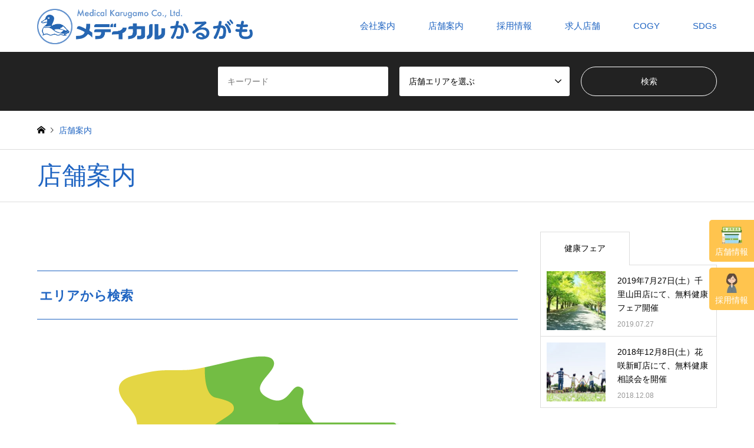

--- FILE ---
content_type: text/html; charset=UTF-8
request_url: https://www.karugamo.net/shop/
body_size: 15543
content:
<!DOCTYPE html>
<html lang="ja">
    <!-- Global site tag (gtag.js) - Google Ads: 960310419 -->
    <script async src="https://www.googletagmanager.com/gtag/js?id=AW-960310419"></script>
    <script>
      window.dataLayer = window.dataLayer || [];

      function gtag() {
        dataLayer.push(arguments);
      }
      gtag('js', new Date());

      gtag('config', 'AW-960310419');
    </script>

    <head>
        <meta charset="UTF-8">
    <!--[if IE]><meta http-equiv="X-UA-Compatible" content="IE=edge"><![endif]-->
    <meta name="viewport" content="width=device-width">
    <title>店舗案内 | 薬剤師求人情報　調剤薬局のかるがも薬局</title>
    <meta name="description" content="">
    <link href="https://use.fontawesome.com/releases/v5.0.6/css/all.css" rel="stylesheet">
        <link rel="pingback" href="https://www.karugamo.net/wp/xmlrpc.php">
        


    <link rel="stylesheet" href="https://www.karugamo.net/wp/wp-content/themes/karugamo2019/css/style.css" type="text/css" media="all" />
    <link rel="stylesheet" href="https://www.karugamo.net/wp/wp-content/themes/karugamo2019/css/slick.css" type="text/css" media="all" />
    <link rel="stylesheet" href="https://maxcdn.bootstrapcdn.com/font-awesome/4.5.0/css/font-awesome.min.css">

    <script type="text/javascript" src="https://ajax.googleapis.com/ajax/libs/jquery/1.11.2/jquery.min.js"></script>
    <script type="text/javascript" src="https://www.karugamo.net/wp/wp-content/themes/karugamo2019/js/slick.js"></script>
    <script type="text/javascript" src="https://www.karugamo.net/wp/wp-content/themes/karugamo2019/js/main.js"></script>
    <script src="https://www.karugamo.net/wp/wp-content/themes/karugamo2019/js/jquery.rwdImageMaps.min.js"></script>
    <script>
      $(function() {
        $('img[usemap]').rwdImageMaps();
      });
    </script>

    

    <meta name='robots' content='index, follow, max-image-preview:large, max-snippet:-1, max-video-preview:-1' />
	<style>img:is([sizes="auto" i], [sizes^="auto," i]) { contain-intrinsic-size: 3000px 1500px }</style>
	
	<!-- This site is optimized with the Yoast SEO plugin v21.0 - https://yoast.com/wordpress/plugins/seo/ -->
	<meta name="description" content="かるがも薬局の「店舗案内」のページです。大阪、京都、兵庫、奈良、和歌山地区を中心とし、地域に密着した「かかりつけの調剤薬局」を目指しています。薬剤師の求人募集 も随時行っていますので、転職、パート希望の方もお気軽にお問合せください。" />
	<link rel="canonical" href="https://www.karugamo.net/shop/" />
	<link rel="next" href="https://www.karugamo.net/shop/page/2/" />
	<meta property="og:locale" content="ja_JP" />
	<meta property="og:type" content="article" />
	<meta property="og:title" content="店舗案内 | 薬剤師求人情報　調剤薬局のかるがも薬局" />
	<meta property="og:description" content="かるがも薬局の「店舗案内」のページです。大阪、京都、兵庫、奈良、和歌山地区を中心とし、地域に密着した「かかりつけの調剤薬局」を目指しています。薬剤師の求人募集 も随時行っていますので、転職、パート希望の方もお気軽にお問合せください。" />
	<meta property="og:url" content="https://www.karugamo.net/shop/" />
	<meta property="og:site_name" content="かるがも薬局 調剤薬局" />
	<script type="application/ld+json" class="yoast-schema-graph">{"@context":"https://schema.org","@graph":[{"@type":"CollectionPage","@id":"https://www.karugamo.net/shop/","url":"https://www.karugamo.net/shop/","name":"店舗案内 | 薬剤師求人情報　調剤薬局のかるがも薬局","isPartOf":{"@id":"https://www.karugamo.net/#website"},"primaryImageOfPage":{"@id":"https://www.karugamo.net/shop/#primaryimage"},"image":{"@id":"https://www.karugamo.net/shop/#primaryimage"},"thumbnailUrl":"https://www.karugamo.net/wp/wp-content/uploads/2025/01/41327004_store_img_01.png","description":"かるがも薬局の「店舗案内」のページです。大阪、京都、兵庫、奈良、和歌山地区を中心とし、地域に密着した「かかりつけの調剤薬局」を目指しています。薬剤師の求人募集 も随時行っていますので、転職、パート希望の方もお気軽にお問合せください。","breadcrumb":{"@id":"https://www.karugamo.net/shop/#breadcrumb"},"inLanguage":"ja"},{"@type":"ImageObject","inLanguage":"ja","@id":"https://www.karugamo.net/shop/#primaryimage","url":"https://www.karugamo.net/wp/wp-content/uploads/2025/01/41327004_store_img_01.png","contentUrl":"https://www.karugamo.net/wp/wp-content/uploads/2025/01/41327004_store_img_01.png","width":640,"height":480},{"@type":"BreadcrumbList","@id":"https://www.karugamo.net/shop/#breadcrumb","itemListElement":[{"@type":"ListItem","position":1,"name":"ホーム","item":"https://www.karugamo.net/"},{"@type":"ListItem","position":2,"name":"店舗案内"}]},{"@type":"WebSite","@id":"https://www.karugamo.net/#website","url":"https://www.karugamo.net/","name":"かるがも薬局 調剤薬局","description":"","potentialAction":[{"@type":"SearchAction","target":{"@type":"EntryPoint","urlTemplate":"https://www.karugamo.net/?s={search_term_string}"},"query-input":"required name=search_term_string"}],"inLanguage":"ja"}]}</script>
	<!-- / Yoast SEO plugin. -->


<link rel='dns-prefetch' href='//www.googletagmanager.com' />
<link rel="alternate" type="application/rss+xml" title="かるがも薬局 調剤薬局 &raquo; フィード" href="https://www.karugamo.net/feed/" />
<link rel="alternate" type="application/rss+xml" title="かるがも薬局 調剤薬局 &raquo; コメントフィード" href="https://www.karugamo.net/comments/feed/" />
<link rel="alternate" type="application/rss+xml" title="かるがも薬局 調剤薬局 &raquo; 店舗案内 カテゴリーのフィード" href="https://www.karugamo.net/shop/feed/" />
<script type="text/javascript">
/* <![CDATA[ */
window._wpemojiSettings = {"baseUrl":"https:\/\/s.w.org\/images\/core\/emoji\/15.0.3\/72x72\/","ext":".png","svgUrl":"https:\/\/s.w.org\/images\/core\/emoji\/15.0.3\/svg\/","svgExt":".svg","source":{"concatemoji":"https:\/\/www.karugamo.net\/wp\/wp-includes\/js\/wp-emoji-release.min.js?ver=6.7.4"}};
/*! This file is auto-generated */
!function(i,n){var o,s,e;function c(e){try{var t={supportTests:e,timestamp:(new Date).valueOf()};sessionStorage.setItem(o,JSON.stringify(t))}catch(e){}}function p(e,t,n){e.clearRect(0,0,e.canvas.width,e.canvas.height),e.fillText(t,0,0);var t=new Uint32Array(e.getImageData(0,0,e.canvas.width,e.canvas.height).data),r=(e.clearRect(0,0,e.canvas.width,e.canvas.height),e.fillText(n,0,0),new Uint32Array(e.getImageData(0,0,e.canvas.width,e.canvas.height).data));return t.every(function(e,t){return e===r[t]})}function u(e,t,n){switch(t){case"flag":return n(e,"\ud83c\udff3\ufe0f\u200d\u26a7\ufe0f","\ud83c\udff3\ufe0f\u200b\u26a7\ufe0f")?!1:!n(e,"\ud83c\uddfa\ud83c\uddf3","\ud83c\uddfa\u200b\ud83c\uddf3")&&!n(e,"\ud83c\udff4\udb40\udc67\udb40\udc62\udb40\udc65\udb40\udc6e\udb40\udc67\udb40\udc7f","\ud83c\udff4\u200b\udb40\udc67\u200b\udb40\udc62\u200b\udb40\udc65\u200b\udb40\udc6e\u200b\udb40\udc67\u200b\udb40\udc7f");case"emoji":return!n(e,"\ud83d\udc26\u200d\u2b1b","\ud83d\udc26\u200b\u2b1b")}return!1}function f(e,t,n){var r="undefined"!=typeof WorkerGlobalScope&&self instanceof WorkerGlobalScope?new OffscreenCanvas(300,150):i.createElement("canvas"),a=r.getContext("2d",{willReadFrequently:!0}),o=(a.textBaseline="top",a.font="600 32px Arial",{});return e.forEach(function(e){o[e]=t(a,e,n)}),o}function t(e){var t=i.createElement("script");t.src=e,t.defer=!0,i.head.appendChild(t)}"undefined"!=typeof Promise&&(o="wpEmojiSettingsSupports",s=["flag","emoji"],n.supports={everything:!0,everythingExceptFlag:!0},e=new Promise(function(e){i.addEventListener("DOMContentLoaded",e,{once:!0})}),new Promise(function(t){var n=function(){try{var e=JSON.parse(sessionStorage.getItem(o));if("object"==typeof e&&"number"==typeof e.timestamp&&(new Date).valueOf()<e.timestamp+604800&&"object"==typeof e.supportTests)return e.supportTests}catch(e){}return null}();if(!n){if("undefined"!=typeof Worker&&"undefined"!=typeof OffscreenCanvas&&"undefined"!=typeof URL&&URL.createObjectURL&&"undefined"!=typeof Blob)try{var e="postMessage("+f.toString()+"("+[JSON.stringify(s),u.toString(),p.toString()].join(",")+"));",r=new Blob([e],{type:"text/javascript"}),a=new Worker(URL.createObjectURL(r),{name:"wpTestEmojiSupports"});return void(a.onmessage=function(e){c(n=e.data),a.terminate(),t(n)})}catch(e){}c(n=f(s,u,p))}t(n)}).then(function(e){for(var t in e)n.supports[t]=e[t],n.supports.everything=n.supports.everything&&n.supports[t],"flag"!==t&&(n.supports.everythingExceptFlag=n.supports.everythingExceptFlag&&n.supports[t]);n.supports.everythingExceptFlag=n.supports.everythingExceptFlag&&!n.supports.flag,n.DOMReady=!1,n.readyCallback=function(){n.DOMReady=!0}}).then(function(){return e}).then(function(){var e;n.supports.everything||(n.readyCallback(),(e=n.source||{}).concatemoji?t(e.concatemoji):e.wpemoji&&e.twemoji&&(t(e.twemoji),t(e.wpemoji)))}))}((window,document),window._wpemojiSettings);
/* ]]> */
</script>
<link rel='stylesheet' id='style-css' href='https://www.karugamo.net/wp/wp-content/themes/karugamo2019/style.css?ver=1.7.1' type='text/css' media='all' />
<style id='wp-emoji-styles-inline-css' type='text/css'>

	img.wp-smiley, img.emoji {
		display: inline !important;
		border: none !important;
		box-shadow: none !important;
		height: 1em !important;
		width: 1em !important;
		margin: 0 0.07em !important;
		vertical-align: -0.1em !important;
		background: none !important;
		padding: 0 !important;
	}
</style>
<link rel='stylesheet' id='wp-block-library-css' href='https://www.karugamo.net/wp/wp-includes/css/dist/block-library/style.min.css?ver=6.7.4' type='text/css' media='all' />
<style id='classic-theme-styles-inline-css' type='text/css'>
/*! This file is auto-generated */
.wp-block-button__link{color:#fff;background-color:#32373c;border-radius:9999px;box-shadow:none;text-decoration:none;padding:calc(.667em + 2px) calc(1.333em + 2px);font-size:1.125em}.wp-block-file__button{background:#32373c;color:#fff;text-decoration:none}
</style>
<style id='global-styles-inline-css' type='text/css'>
:root{--wp--preset--aspect-ratio--square: 1;--wp--preset--aspect-ratio--4-3: 4/3;--wp--preset--aspect-ratio--3-4: 3/4;--wp--preset--aspect-ratio--3-2: 3/2;--wp--preset--aspect-ratio--2-3: 2/3;--wp--preset--aspect-ratio--16-9: 16/9;--wp--preset--aspect-ratio--9-16: 9/16;--wp--preset--color--black: #000000;--wp--preset--color--cyan-bluish-gray: #abb8c3;--wp--preset--color--white: #ffffff;--wp--preset--color--pale-pink: #f78da7;--wp--preset--color--vivid-red: #cf2e2e;--wp--preset--color--luminous-vivid-orange: #ff6900;--wp--preset--color--luminous-vivid-amber: #fcb900;--wp--preset--color--light-green-cyan: #7bdcb5;--wp--preset--color--vivid-green-cyan: #00d084;--wp--preset--color--pale-cyan-blue: #8ed1fc;--wp--preset--color--vivid-cyan-blue: #0693e3;--wp--preset--color--vivid-purple: #9b51e0;--wp--preset--gradient--vivid-cyan-blue-to-vivid-purple: linear-gradient(135deg,rgba(6,147,227,1) 0%,rgb(155,81,224) 100%);--wp--preset--gradient--light-green-cyan-to-vivid-green-cyan: linear-gradient(135deg,rgb(122,220,180) 0%,rgb(0,208,130) 100%);--wp--preset--gradient--luminous-vivid-amber-to-luminous-vivid-orange: linear-gradient(135deg,rgba(252,185,0,1) 0%,rgba(255,105,0,1) 100%);--wp--preset--gradient--luminous-vivid-orange-to-vivid-red: linear-gradient(135deg,rgba(255,105,0,1) 0%,rgb(207,46,46) 100%);--wp--preset--gradient--very-light-gray-to-cyan-bluish-gray: linear-gradient(135deg,rgb(238,238,238) 0%,rgb(169,184,195) 100%);--wp--preset--gradient--cool-to-warm-spectrum: linear-gradient(135deg,rgb(74,234,220) 0%,rgb(151,120,209) 20%,rgb(207,42,186) 40%,rgb(238,44,130) 60%,rgb(251,105,98) 80%,rgb(254,248,76) 100%);--wp--preset--gradient--blush-light-purple: linear-gradient(135deg,rgb(255,206,236) 0%,rgb(152,150,240) 100%);--wp--preset--gradient--blush-bordeaux: linear-gradient(135deg,rgb(254,205,165) 0%,rgb(254,45,45) 50%,rgb(107,0,62) 100%);--wp--preset--gradient--luminous-dusk: linear-gradient(135deg,rgb(255,203,112) 0%,rgb(199,81,192) 50%,rgb(65,88,208) 100%);--wp--preset--gradient--pale-ocean: linear-gradient(135deg,rgb(255,245,203) 0%,rgb(182,227,212) 50%,rgb(51,167,181) 100%);--wp--preset--gradient--electric-grass: linear-gradient(135deg,rgb(202,248,128) 0%,rgb(113,206,126) 100%);--wp--preset--gradient--midnight: linear-gradient(135deg,rgb(2,3,129) 0%,rgb(40,116,252) 100%);--wp--preset--font-size--small: 13px;--wp--preset--font-size--medium: 20px;--wp--preset--font-size--large: 36px;--wp--preset--font-size--x-large: 42px;--wp--preset--spacing--20: 0.44rem;--wp--preset--spacing--30: 0.67rem;--wp--preset--spacing--40: 1rem;--wp--preset--spacing--50: 1.5rem;--wp--preset--spacing--60: 2.25rem;--wp--preset--spacing--70: 3.38rem;--wp--preset--spacing--80: 5.06rem;--wp--preset--shadow--natural: 6px 6px 9px rgba(0, 0, 0, 0.2);--wp--preset--shadow--deep: 12px 12px 50px rgba(0, 0, 0, 0.4);--wp--preset--shadow--sharp: 6px 6px 0px rgba(0, 0, 0, 0.2);--wp--preset--shadow--outlined: 6px 6px 0px -3px rgba(255, 255, 255, 1), 6px 6px rgba(0, 0, 0, 1);--wp--preset--shadow--crisp: 6px 6px 0px rgba(0, 0, 0, 1);}:where(.is-layout-flex){gap: 0.5em;}:where(.is-layout-grid){gap: 0.5em;}body .is-layout-flex{display: flex;}.is-layout-flex{flex-wrap: wrap;align-items: center;}.is-layout-flex > :is(*, div){margin: 0;}body .is-layout-grid{display: grid;}.is-layout-grid > :is(*, div){margin: 0;}:where(.wp-block-columns.is-layout-flex){gap: 2em;}:where(.wp-block-columns.is-layout-grid){gap: 2em;}:where(.wp-block-post-template.is-layout-flex){gap: 1.25em;}:where(.wp-block-post-template.is-layout-grid){gap: 1.25em;}.has-black-color{color: var(--wp--preset--color--black) !important;}.has-cyan-bluish-gray-color{color: var(--wp--preset--color--cyan-bluish-gray) !important;}.has-white-color{color: var(--wp--preset--color--white) !important;}.has-pale-pink-color{color: var(--wp--preset--color--pale-pink) !important;}.has-vivid-red-color{color: var(--wp--preset--color--vivid-red) !important;}.has-luminous-vivid-orange-color{color: var(--wp--preset--color--luminous-vivid-orange) !important;}.has-luminous-vivid-amber-color{color: var(--wp--preset--color--luminous-vivid-amber) !important;}.has-light-green-cyan-color{color: var(--wp--preset--color--light-green-cyan) !important;}.has-vivid-green-cyan-color{color: var(--wp--preset--color--vivid-green-cyan) !important;}.has-pale-cyan-blue-color{color: var(--wp--preset--color--pale-cyan-blue) !important;}.has-vivid-cyan-blue-color{color: var(--wp--preset--color--vivid-cyan-blue) !important;}.has-vivid-purple-color{color: var(--wp--preset--color--vivid-purple) !important;}.has-black-background-color{background-color: var(--wp--preset--color--black) !important;}.has-cyan-bluish-gray-background-color{background-color: var(--wp--preset--color--cyan-bluish-gray) !important;}.has-white-background-color{background-color: var(--wp--preset--color--white) !important;}.has-pale-pink-background-color{background-color: var(--wp--preset--color--pale-pink) !important;}.has-vivid-red-background-color{background-color: var(--wp--preset--color--vivid-red) !important;}.has-luminous-vivid-orange-background-color{background-color: var(--wp--preset--color--luminous-vivid-orange) !important;}.has-luminous-vivid-amber-background-color{background-color: var(--wp--preset--color--luminous-vivid-amber) !important;}.has-light-green-cyan-background-color{background-color: var(--wp--preset--color--light-green-cyan) !important;}.has-vivid-green-cyan-background-color{background-color: var(--wp--preset--color--vivid-green-cyan) !important;}.has-pale-cyan-blue-background-color{background-color: var(--wp--preset--color--pale-cyan-blue) !important;}.has-vivid-cyan-blue-background-color{background-color: var(--wp--preset--color--vivid-cyan-blue) !important;}.has-vivid-purple-background-color{background-color: var(--wp--preset--color--vivid-purple) !important;}.has-black-border-color{border-color: var(--wp--preset--color--black) !important;}.has-cyan-bluish-gray-border-color{border-color: var(--wp--preset--color--cyan-bluish-gray) !important;}.has-white-border-color{border-color: var(--wp--preset--color--white) !important;}.has-pale-pink-border-color{border-color: var(--wp--preset--color--pale-pink) !important;}.has-vivid-red-border-color{border-color: var(--wp--preset--color--vivid-red) !important;}.has-luminous-vivid-orange-border-color{border-color: var(--wp--preset--color--luminous-vivid-orange) !important;}.has-luminous-vivid-amber-border-color{border-color: var(--wp--preset--color--luminous-vivid-amber) !important;}.has-light-green-cyan-border-color{border-color: var(--wp--preset--color--light-green-cyan) !important;}.has-vivid-green-cyan-border-color{border-color: var(--wp--preset--color--vivid-green-cyan) !important;}.has-pale-cyan-blue-border-color{border-color: var(--wp--preset--color--pale-cyan-blue) !important;}.has-vivid-cyan-blue-border-color{border-color: var(--wp--preset--color--vivid-cyan-blue) !important;}.has-vivid-purple-border-color{border-color: var(--wp--preset--color--vivid-purple) !important;}.has-vivid-cyan-blue-to-vivid-purple-gradient-background{background: var(--wp--preset--gradient--vivid-cyan-blue-to-vivid-purple) !important;}.has-light-green-cyan-to-vivid-green-cyan-gradient-background{background: var(--wp--preset--gradient--light-green-cyan-to-vivid-green-cyan) !important;}.has-luminous-vivid-amber-to-luminous-vivid-orange-gradient-background{background: var(--wp--preset--gradient--luminous-vivid-amber-to-luminous-vivid-orange) !important;}.has-luminous-vivid-orange-to-vivid-red-gradient-background{background: var(--wp--preset--gradient--luminous-vivid-orange-to-vivid-red) !important;}.has-very-light-gray-to-cyan-bluish-gray-gradient-background{background: var(--wp--preset--gradient--very-light-gray-to-cyan-bluish-gray) !important;}.has-cool-to-warm-spectrum-gradient-background{background: var(--wp--preset--gradient--cool-to-warm-spectrum) !important;}.has-blush-light-purple-gradient-background{background: var(--wp--preset--gradient--blush-light-purple) !important;}.has-blush-bordeaux-gradient-background{background: var(--wp--preset--gradient--blush-bordeaux) !important;}.has-luminous-dusk-gradient-background{background: var(--wp--preset--gradient--luminous-dusk) !important;}.has-pale-ocean-gradient-background{background: var(--wp--preset--gradient--pale-ocean) !important;}.has-electric-grass-gradient-background{background: var(--wp--preset--gradient--electric-grass) !important;}.has-midnight-gradient-background{background: var(--wp--preset--gradient--midnight) !important;}.has-small-font-size{font-size: var(--wp--preset--font-size--small) !important;}.has-medium-font-size{font-size: var(--wp--preset--font-size--medium) !important;}.has-large-font-size{font-size: var(--wp--preset--font-size--large) !important;}.has-x-large-font-size{font-size: var(--wp--preset--font-size--x-large) !important;}
:where(.wp-block-post-template.is-layout-flex){gap: 1.25em;}:where(.wp-block-post-template.is-layout-grid){gap: 1.25em;}
:where(.wp-block-columns.is-layout-flex){gap: 2em;}:where(.wp-block-columns.is-layout-grid){gap: 2em;}
:root :where(.wp-block-pullquote){font-size: 1.5em;line-height: 1.6;}
</style>
<link rel='stylesheet' id='contact-form-7-css' href='https://www.karugamo.net/wp/wp-content/plugins/contact-form-7/includes/css/styles.css?ver=6.1.4' type='text/css' media='all' />
<link rel='stylesheet' id='fancybox-css' href='https://www.karugamo.net/wp/wp-content/plugins/easy-fancybox/fancybox/1.5.4/jquery.fancybox.min.css?ver=6.7.4' type='text/css' media='screen' />
<!--n2css--><script type="text/javascript" src="https://www.karugamo.net/wp/wp-includes/js/jquery/jquery.min.js?ver=3.7.1" id="jquery-core-js"></script>
<script type="text/javascript" src="https://www.karugamo.net/wp/wp-includes/js/jquery/jquery-migrate.min.js?ver=3.4.1" id="jquery-migrate-js"></script>

<!-- Google アナリティクス スニペット (Site Kit が追加) -->
<script type="text/javascript" src="https://www.googletagmanager.com/gtag/js?id=UA-58016011-1" id="google_gtagjs-js" async></script>
<script type="text/javascript" id="google_gtagjs-js-after">
/* <![CDATA[ */
window.dataLayer = window.dataLayer || [];function gtag(){dataLayer.push(arguments);}
gtag('set', 'linker', {"domains":["www.karugamo.net"]} );
gtag("js", new Date());
gtag("set", "developer_id.dZTNiMT", true);
gtag("config", "UA-58016011-1", {"anonymize_ip":true});
gtag("config", "G-LMTEBH0HVV");
/* ]]> */
</script>

<!-- (ここまで) Google アナリティクス スニペット (Site Kit が追加) -->
<link rel="https://api.w.org/" href="https://www.karugamo.net/wp-json/" /><link rel="alternate" title="JSON" type="application/json" href="https://www.karugamo.net/wp-json/wp/v2/categories/1" /><meta name="generator" content="Site Kit by Google 1.108.0" />                <script>
                    var ajaxUrl = 'https://www.karugamo.net/wp/wp-admin/admin-ajax.php';
                </script>
        <!-- Google tag (gtag.js) -->
<script async src="https://www.googletagmanager.com/gtag/js?id=G-SMKEC173BH"></script>
<script>
  window.dataLayer = window.dataLayer || [];
  function gtag(){dataLayer.push(arguments);}
  gtag('js', new Date());

  gtag('config', 'G-SMKEC173BH');
</script><link rel="Shortcut Icon" type="image/x-icon" href="https://www.karugamo.net/wp/wp-content/uploads/2015/01/icon2.ico" />

<link rel="stylesheet" href="https://www.karugamo.net/wp/wp-content/themes/karugamo2019/css/design-plus.css?ver=1.7.1">
<link rel="stylesheet" href="https://www.karugamo.net/wp/wp-content/themes/karugamo2019/css/sns-botton.css?ver=1.7.1">
<link rel="stylesheet" href="https://www.karugamo.net/wp/wp-content/themes/karugamo2019/css/responsive.css?ver=1.7.1">
<link rel="stylesheet" href="https://www.karugamo.net/wp/wp-content/themes/karugamo2019/css/footer-bar.css?ver=1.7.1">

<script src="https://www.karugamo.net/wp/wp-content/themes/karugamo2019/js/jquery.easing.1.3.js?ver=1.7.1"></script>
<script src="https://www.karugamo.net/wp/wp-content/themes/karugamo2019/js/jquery.textOverflowEllipsis.js?ver=1.7.1"></script>
<script src="https://www.karugamo.net/wp/wp-content/themes/karugamo2019/js/jscript.js?ver=1.7.1"></script>
<script src="https://www.karugamo.net/wp/wp-content/themes/karugamo2019/js/comment.js?ver=1.7.1"></script>
<script src="https://www.karugamo.net/wp/wp-content/themes/karugamo2019/js/header_fix.js?ver=1.7.1"></script>
<script src="https://www.karugamo.net/wp/wp-content/themes/karugamo2019/js/jquery.chosen.min.js?ver=1.7.1"></script>
<link rel="stylesheet" href="https://www.karugamo.net/wp/wp-content/themes/karugamo2019/css/jquery.chosen.css?ver=1.7.1">

<style type="text/css">
body, input, textarea, select { font-family: Arial, "ヒラギノ角ゴ ProN W3", "Hiragino Kaku Gothic ProN", "メイリオ", Meiryo, sans-serif; }
.rich_font { font-family: "Hiragino Sans", "ヒラギノ角ゴ ProN", "Hiragino Kaku Gothic ProN", "游ゴシック", YuGothic, "メイリオ", Meiryo, sans-serif; font-weight: 500; }

#header_logo #logo_text .logo { font-size:36px; }
#header_logo_fix #logo_text_fixed .logo { font-size:36px; }
#footer_logo .logo_text { font-size:36px; }
#post_title { font-size:30px; }
.post_content { font-size:16px; }
#archive_headline { font-size:42px; }
#archive_desc { font-size:16px; }
  
@media screen and (max-width:1024px) {
  #header_logo #logo_text .logo { font-size:26px; }
  #header_logo_fix #logo_text_fixed .logo { font-size:26px; }
  #footer_logo .logo_text { font-size:26px; }
  #post_title { font-size:16px; }
  .post_content { font-size:16px; }
  #archive_headline { font-size:20px; }
  #archive_desc { font-size:16px; }
}




.image {
overflow: hidden;
-webkit-backface-visibility: hidden;
backface-visibility: hidden;
-webkit-transition-duration: .35s;
-moz-transition-duration: .35s;
-ms-transition-duration: .35s;
-o-transition-duration: .35s;
transition-duration: .35s;
}
.image img {
-webkit-backface-visibility: hidden;
backface-visibility: hidden;
-webkit-transform: scale(1);
-webkit-transition-property: opacity, scale, -webkit-transform, transform;
-webkit-transition-duration: .35s;
-moz-transform: scale(1);
-moz-transition-property: opacity, scale, -moz-transform, transform;
-moz-transition-duration: .35s;
-ms-transform: scale(1);
-ms-transition-property: opacity, scale, -ms-transform, transform;
-ms-transition-duration: .35s;
-o-transform: scale(1);
-o-transition-property: opacity, scale, -o-transform, transform;
-o-transition-duration: .35s;
transform: scale(1);
transition-property: opacity, scale, transform;
transition-duration: .35s;
}
.image:hover img, a:hover .image img {
-webkit-transform: scale(1.2);
-moz-transform: scale(1.2);
-ms-transform: scale(1.2);
-o-transform: scale(1.2);
transform: scale(1.2);
}
.introduce_list_col a:hover .image img {
-webkit-transform: scale(1.2) translate3d(-41.66%, 0, 0);
-moz-transform: scale(1.2) translate3d(-41.66%, 0, 0);
-ms-transform: scale(1.2) translate3d(-41.66%, 0, 0);
-o-transform: scale(1.2) translate3d(-41.66%, 0, 0);
transform: scale(1.2) translate3d(-41.66%, 0, 0);
}


.archive_filter .button input:hover, .archive_sort dt,#post_pagination p, #post_pagination a:hover, #return_top a, .c-pw__btn,
#comment_header ul li a:hover, #comment_header ul li.comment_switch_active a, #comment_header #comment_closed p,
#introduce_slider .slick-dots li button:hover, #introduce_slider .slick-dots li.slick-active button
{ background-color:#2065c2; }

#comment_header ul li.comment_switch_active a, #comment_header #comment_closed p, #guest_info input:focus, #comment_textarea textarea:focus
{ border-color:#2065c2; }

#comment_header ul li.comment_switch_active a:after, #comment_header #comment_closed p:after
{ border-color:#2065c2 transparent transparent transparent; }

.header_search_inputs .chosen-results li[data-option-array-index="0"]
{ background-color:#2065c2 !important; border-color:#2065c2; }

a:hover, #bread_crumb li a:hover, #bread_crumb li.home a:hover:before, #bread_crumb li.last,
#archive_headline, .archive_header .headline, .archive_filter_headline, #related_post .headline,
#introduce_header .headline, .introduce_list_col .info .title, .introduce_archive_banner_link a:hover,
#recent_news .headline, #recent_news li a:hover, #comment_headline,
.side_headline, ul.banner_list li a:hover .caption, .footer_headline, .footer_widget a:hover,
#index_news .entry-date, #index_news_mobile .entry-date, .cb_content-carousel a:hover .image .title
{ color:#2065c2; }

#index_news_mobile .archive_link a:hover, .cb_content-blog_list .archive_link a:hover, #load_post a:hover, #submit_comment:hover, .c-pw__btn:hover
{ background-color:#103566; }

#header_search select:focus, .header_search_inputs .chosen-with-drop .chosen-single span, #footer_contents a:hover, #footer_nav a:hover, #footer_social_link li:hover:before,
#header_slider .slick-arrow:hover, .cb_content-carousel .slick-arrow:hover
{ color:#103566; }

.post_content a { color:#103566; }

#header_search, #index_header_search { background-color:#222222; }

#footer_nav { background-color:#F7F7F7; }
#footer_contents { background-color:#133e77; }

#header_search_submit { background-color:rgba(0,0,0,0); }
#header_search_submit:hover { background-color:rgba(32,101,194,1.0); }
.cat-category { background-color:#2065c2 !important; }

@media only screen and (min-width:1025px) {
  #global_menu ul ul a { background-color:#2065c2; }
  #global_menu ul ul a:hover, #global_menu ul ul .current-menu-item > a { background-color:#103566; }
  #header_top { background-color:#ffffff; }
  .has_header_content #header_top { background-color:rgba(255,255,255,0.8); }
  .fix_top.header_fix #header_top { background-color:rgba(255,255,255,0.8); }
  #header_logo a, #global_menu > ul > li > a { color:#ffffff; }
  #header_logo_fix a, .fix_top.header_fix #global_menu > ul > li > a { color:#ffffff; }
  .has_header_content #index_header_search { background-color:rgba(34,34,34,0.6); }
}
@media screen and (max-width:1024px) {
  #global_menu { background-color:#2065c2; }
  #global_menu a:hover, #global_menu .current-menu-item > a { background-color:#103566; }
  #header_top { background-color:#ffffff; }
  #header_top a, #header_top a:before { color:#ffffff !important; }
  .mobile_fix_top.header_fix #header_top, .mobile_fix_top.header_fix #header.active #header_top { background-color:rgba(255,255,255,0.8); }
  .mobile_fix_top.header_fix #header_top a, .mobile_fix_top.header_fix #header_top a:before { color:#ffffff !important; }
  .archive_sort dt { color:#2065c2; }
  .post-type-archive-news #recent_news .show_date li .date { color:#2065c2; }
}


.footer_sns{
list-style-type:none;
display:flex;
justify-content: center;
gap:10px;
padding:10px 0px;
}

.top-text {
  text-align: center;
  margin-top: -20px;
  margin-bottom: 60px;
}

ul.column {
  display: flex;
  flex-wrap: wrap;
  align-items: center;
  justify-content: space-between;
  text-align: center;
  margin-left: 0px !important;
}
ul.column li {
  list-style: none;
  display: inline-block;
  box-sizing: border-box;
  letter-spacing: 0px;
  margin-bottom: 20px;
}

.column2 li {
  width: 48%;
}

.column3 li {
  width: 30.65%;
}

@media print, screen and (max-width: 1020px) {
  .youtube {
    position: relative;
    width: 100%;
    padding-top: 56.25%;
  }
  .youtube iframe {
    position: absolute;
    top: 0;
    right: 0;
    width: 100% !important;
    height: 100% !important;
  }
  .column2 li {
    width: 100%;
  }
}
.category-7 .cat-category {
  display: none !important;
}

.post_content iframe {
  width: 100% !important;
}
.post_content a.apply-to-form {
  transition: all 0.3s;
  background: #ff7a22;
  color: white;
  padding: 1em 0.8em;
  border-radius: 12px;
}
.post_content a.apply-to-form:hover {
  box-shadow: 1px 1px 5px #4f4f4f;
}

#header_logo a,
#global_menu > ul > li > a,
#header_logo_fix a,
.fix_top.header_fix #global_menu > ul > li > a {
  color: rgb(32, 101, 194);
}

.sp-top-recruit {
  display: none;
}

.sbi_header_text,
.sbi_header_img {
  display: none;
}

.top-insta {
  padding-top: 0px;
  vertical-align: middle;
}
.top-insta img {
  width: 1em;
  padding-right: 10px;
}

.recruit-confirm {
  font-weight: bold;
  font-size: 18px;
  text-align: center;
}
.recruit-confirm > span {
  color: #ff6600;
}

.goods-strength {
  display: flex;
  justify-content: space-between;
  flex-wrap: wrap;
  text-align: center;
}
.goods-strength.strength4 {
  padding: 20px;
  width: 20%;
  background-color: #fff;
}

.strength {
  padding: 20px;
  width: 26%;
  background-color: #f3f3f3;
}
.strength p {
  line-height: 1.8;
  margin: 0;
}

@media not all and (min-width: 768px) {
  .strength {
    margin-bottom: 20px;
    width: 100%;
  }
}
.customer-voice {
  background: #fff;
  padding: 15px;
  margin-bottom: 30px;
}

.flow-usage {
  display: flex;
}
.flow-usage .image {
  width: 300px;
  margin: 0;
  padding: 0;
  overflow: hidden;
  position: relative;
}
.flow-usage .right {
  margin: 0 0 0 20px;
  padding: 0;
  vertical-align: middle;
}
.flow-usage .right .title {
  margin: 0;
  padding: 0;
  font-weight: bold;
  font-size: 18px;
}
.flow-usage .right .text {
  margin: 10px 0 0;
  padding: 0;
}

@media screen and (max-width: 1024px) {
  #header_top .inner.clearfix a.menu_button:before {
    background-color: rgb(32, 101, 194);
    padding: 0.6em;
    top: 9px;
    left: 6px;
    font-size: 22px;
  }
  #header_top .inner.clearfix a.menu_button::after {
    content: "MENU";
    position: relative;
    top: -40px;
    left: 2px;
    font-size: 0.9em;
  }
  .sp-top-recruit {
    display: block;
    color: #2065c2;
    margin: -0.2em 0 7px 0;
    line-height: 1.4;
    text-align: left;
    font-size: 20px;
  }
  .sp-recruit-content {
    margin: 5% 0;
  }
  .sp-recruit-content .image {
    text-align: center;
    width: 88%;
    margin: 0 auto;
  }
  .sp-recruit-content .image img {
    width: 100%;
    height: -moz-fit-content;
    height: fit-content;
    margin: 0 auto;
    text-align: center;
  }
  .sp-recruit-content .sp-top-recruit-ttl {
    text-align: center;
    position: relative;
    top: -2em;
    background-color: rgba(0, 0, 0, 0.5);
    color: #fff;
    padding: 1em 0;
    font-size: 14px;
    margin: 0 auto;
    width: 88%;
  }
}
img[usemap] {
  max-width: 100%;
  height: auto;
}

.shop_area {
  text-align: center;
}

.col_tokushu {
  display: flex;
  flex-wrap: wrap;
  justify-content: flex-start;
  width: 100%;
}
.col_tokushu a {
  margin-top: 4%;
  margin-right: 4%;
  width: 20%;
}

@media screen and (max-width: 1024px) {
  .col_tokushu a {
    width: 47%;
  }
  .col_tokushu a:nth-child(2n) {
    margin-right: 0;
  }
}/*# sourceMappingURL=custom.css.map */
</style>

<script src="https://www.karugamo.net/wp/wp-content/themes/karugamo2019/js/imagesloaded.pkgd.min.js?ver=1.7.1"></script>
    </head>

  <body id="body" class="archive category category-shop category-1 fix_top mobile_fix_top">

    
    <!--
custom_search_results-->



    <ul id="side-btn">
      <li><a href="https://www.karugamo.net/shop/"><img src="https://www.karugamo.net/wp/wp-content/uploads/2022/04/shop.jpg" width="40" height="32">店舗情報</a></li>
      <li><a href="https://www.karugamo.net/recruit/"><img src="https://www.karugamo.net/wp/wp-content/uploads/2022/04/recruit.jpg" width="40" height="33">採用情報</a>
      </li>
      <!-- <script type="text/javascript">
        function MoveCheck() {
          if (confirm("かるがも薬局の情報発信用の公式LINEです。\r\n※処方箋を送付する場合は、キャンセルを押して、店舗案内から各店舗LINEの方でお願いいたします。")) {
            window.location.href = "https://lin.ee/ESMFsJ0";
          } else {}
        }
      </script>
       -->
    </ul>

    <div id="header">
      <div id="header_top">
        <div class="inner clearfix">
          <div id="header_logo">
            <div id="logo_image">
 <h1 class="logo">
  <a href="https://www.karugamo.net/" title="かるがも薬局 調剤薬局" data-label="かるがも薬局 調剤薬局"><img src="https://www.karugamo.net/wp/wp-content/uploads/2025/03/logo.png?1769541904" alt="かるがも薬局 調剤薬局" title="かるがも薬局 調剤薬局" height="107" class="logo_retina" /></a>
 </h1>
</div>
          </div>
          <div id="header_logo_fix">
            <div id="logo_image_fixed">
 <p class="logo rich_font"><a href="https://www.karugamo.net/" title="かるがも薬局 調剤薬局"><img src="https://www.karugamo.net/wp/wp-content/uploads/2025/03/logo.png?1769541904" alt="かるがも薬局 調剤薬局" title="かるがも薬局 調剤薬局" height="107" class="logo_retina" /></a></p>
</div>
          </div>
                      <a href="#" class="search_button"><span>検索</span></a>
                                <a href="#" class="menu_button"><span>menu</span></a>
            <div id="global_menu">
              <ul id="menu-%e3%82%b0%e3%83%ad%e3%83%bc%e3%83%90%e3%83%ab%e3%83%a1%e3%83%8b%e3%83%a5%e3%83%bc" class="menu"><li id="menu-item-2400" class="menu-item menu-item-type-post_type menu-item-object-page menu-item-has-children menu-item-2400"><a href="https://www.karugamo.net/about-2/">会社案内</a>
<ul class="sub-menu">
	<li id="menu-item-3962" class="menu-item menu-item-type-post_type menu-item-object-page menu-item-3962"><a href="https://www.karugamo.net/about-2/">会社案内</a></li>
	<li id="menu-item-2405" class="menu-item menu-item-type-post_type menu-item-object-page menu-item-2405"><a href="https://www.karugamo.net/company-2/">会社概要</a></li>
	<li id="menu-item-2689" class="menu-item menu-item-type-post_type menu-item-object-page menu-item-2689"><a href="https://www.karugamo.net/feature/">かるがも薬局の特徴</a></li>
</ul>
</li>
<li id="menu-item-2401" class="menu-item menu-item-type-taxonomy menu-item-object-category current-menu-item menu-item-2401"><a href="https://www.karugamo.net/shop/" aria-current="page">店舗案内</a></li>
<li id="menu-item-2403" class="menu-item menu-item-type-taxonomy menu-item-object-category menu-item-has-children menu-item-2403"><a href="https://www.karugamo.net/recruit/">採用情報</a>
<ul class="sub-menu">
	<li id="menu-item-3961" class="menu-item menu-item-type-taxonomy menu-item-object-category menu-item-3961"><a href="https://www.karugamo.net/recruit/">採用情報</a></li>
	<li id="menu-item-2402" class="menu-item menu-item-type-taxonomy menu-item-object-category menu-item-2402"><a href="https://www.karugamo.net/hoyou/">保養施設</a></li>
</ul>
</li>
<li id="menu-item-2404" class="menu-item menu-item-type-post_type menu-item-object-page menu-item-2404"><a href="https://www.karugamo.net/job/">求人店舗</a></li>
<li id="menu-item-6013" class="menu-item menu-item-type-post_type menu-item-object-page menu-item-6013"><a href="https://www.karugamo.net/cogy/">COGY</a></li>
<li id="menu-item-6080" class="menu-item menu-item-type-post_type menu-item-object-page menu-item-6080"><a href="https://www.karugamo.net/sdgs/">SDGs</a></li>
</ul>            </div>
                  </div>
      </div>
              <div id="header_search">
          <div class="inner">
                <form action="https://www.karugamo.net/%e3%83%96%e3%83%ad%e3%82%b0%e4%b8%80%e8%a6%a7%e3%83%9a%e3%83%bc%e3%82%b8/" method="get" class="columns-3">
     <div class="header_search_inputs header_search_keywords">
      <input type="text" id="header_search_keywords" name="search_keywords" placeholder="キーワード" value="" />
      <input type="hidden" name="search_keywords_operator" value="or" />
      <ul class="search_keywords_operator">
       <li>or</li>
       <li>or</li>
      </ul>
     </div>
     <div class="header_search_inputs">
<select  name='search_cat1' id='header_search_cat1' class=''>
	<option value='0' selected='selected'>店舗エリアを選ぶ</option>
	<option class="level-0" value="30">動画</option>
	<option class="level-0" value="1">店舗案内</option>
	<option class="level-1" value="3">&nbsp;&nbsp;&nbsp;大阪地区</option>
	<option class="level-1" value="5">&nbsp;&nbsp;&nbsp;兵庫地区</option>
	<option class="level-1" value="4">&nbsp;&nbsp;&nbsp;京都地区</option>
	<option class="level-1" value="2">&nbsp;&nbsp;&nbsp;奈良地区</option>
	<option class="level-1" value="6">&nbsp;&nbsp;&nbsp;和歌山地区</option>
</select>
     </div>
     <div class="header_search_inputs header_search_button">
      <input type="submit" id="header_search_submit" value="検索" />
     </div>
    </form>
          </div>
        </div>
          </div><!-- END #header -->

    <div id="main_contents" class="clearfix">
<div id="breadcrumb">
 <ul class="inner clearfix">
  <li itemscope="itemscope" itemtype="http://data-vocabulary.org/Breadcrumb" class="home"><a itemprop="url" href="https://www.karugamo.net/"><span itemprop="title">ホーム</span></a></li>

  <li class="last">店舗案内</li>

 </ul>
</div>

<div class="archive_header">
 <div class="inner">
  <h2 class="headline rich_font">店舗案内</h2>
 </div>
</div>





<div id="main_col" class="clearfix">

 <div id="left_col" class="custom_search_results">
	 <div class="post_content">
		 <h3 class="style3a">エリアから検索</h3>
	 </div>

		<div class="shop_area">
			<img src="https://www.karugamo.net/wp/wp-content/uploads/2021/10/kansai_map.png" alt="エリアマップ" usemap="#map" />
	 </div>
		
 <map name="map">
      <area shape="rect" coords="80,222,280,294" href="https://www.karugamo.net/shop/hyogo">
      <area shape="rect" coords="354,145,550,210" href="https://www.karugamo.net/shop/kyoto">
      <area shape="rect" coords="262,392,465,465" href="https://www.karugamo.net/shop/osaka/">
      <area shape="rect" coords="481,507,678,576" href="https://www.karugamo.net/shop/nara">
      <area shape="rect" coords="210,636,429,707" href="https://www.karugamo.net/shop/wakayama/">
    </map>

  

 <dl class="archive_sort clearfix">
  <dt>並べ替え条件</dt>
  <dd><a href="/shop/?sort=date_desc" class="active">新しい順</a></dd>
  <dd><a href="/shop/?sort=date_asc">古い順</a></dd>
  <dd><a href="/shop/?sort=views">閲覧数順</a></dd>
 </dl>
	 
<div class="page_navi2 clearfix">
 <p>87件中 1〜12件を表示</p>
<ul class='page-numbers'>
	<li class='prev disable'><span class='prev page-numbers'>&#xe90f;</span></li>
	<li><span aria-current="page" class="page-numbers current">1</span></li>
	<li><a class="page-numbers" href="https://www.karugamo.net/shop/page/2/">2</a></li>
	<li><a class="page-numbers" href="https://www.karugamo.net/shop/page/3/">3</a></li>
	<li><a class="page-numbers" href="https://www.karugamo.net/shop/page/4/">4</a></li>
	<li><a class="page-numbers" href="https://www.karugamo.net/shop/page/5/">5</a></li>
	<li><a class="page-numbers" href="https://www.karugamo.net/shop/page/6/">6</a></li>
	<li><span class="page-numbers dots">&hellip;</span></li>
	<li><a class="page-numbers" href="https://www.karugamo.net/shop/page/8/">8</a></li>
	<li class="next"><a class="next page-numbers" href="https://www.karugamo.net/shop/page/2/">&#xe910;</a></li>
</ul>
</div>

 <ol id="post_list2">

  <li class="article">
   <a href="https://www.karugamo.net/shop/plaza/" title="プラザ薬局" class="clearfix">
    <div class="image">
     <img width="336" height="216" src="https://www.karugamo.net/wp/wp-content/uploads/2025/01/41327004_store_img_01-336x216.png" class="attachment-size2 size-size2 wp-post-image" alt="" decoding="async" fetchpriority="high" />    </div>
    <div class="info">
		
		
<div class="info_inner">
    <ul class="meta clearfix"><li class="cat"><span class="cat-category" data-href="https://www.karugamo.net/shop/osaka/" title="大阪地区">大阪地区</span><span class="cat-category" data-href="https://www.karugamo.net/shop/" title="店舗案内">店舗案内</span></li></ul>
     <h3 class="title">プラザ薬局</h3>
     <p class="excerpt"></p>
</div>
<div class="info_inner"><img src="https://www.karugamo.net/wp/wp-content/uploads/2025/07/purazaqr.png" /><br>LINE QRコード</div>		
    </div>
   </a>
  </li>
  <li class="article">
   <a href="https://www.karugamo.net/shop/%e3%83%8f%e3%83%bc%e3%83%88%e3%83%b3%e3%83%99%e3%82%a2%e8%96%ac%e5%b1%80%e3%80%80%e3%82%a2%e3%83%94%e3%82%a2%e5%ba%97/" title="ハートンベア薬局　アピア店" class="clearfix">
    <div class="image">
     <img width="336" height="216" src="https://www.karugamo.net/wp/wp-content/uploads/2025/06/IMG_0189-336x216.jpg" class="attachment-size2 size-size2 wp-post-image" alt="" decoding="async" />    </div>
    <div class="info">
		
		
<div class="info_inner">
    <ul class="meta clearfix"><li class="cat"><span class="cat-category" data-href="https://www.karugamo.net/shop/hyogo/" title="兵庫地区">兵庫地区</span><span class="cat-category" data-href="https://www.karugamo.net/shop/" title="店舗案内">店舗案内</span></li></ul>
     <h3 class="title">ハートンベア薬局　アピア店</h3>
     <p class="excerpt"></p>
</div>
<div class="info_inner"><img src="https://www.karugamo.net/wp/wp-content/uploads/2025/07/hartonbeaapiaqr.png" /><br>LINE QRコード</div>		
    </div>
   </a>
  </li>
  <li class="article">
   <a href="https://www.karugamo.net/shop/%e3%81%93%e3%81%86%e3%81%97%e3%81%88%e3%82%93%e8%96%ac%e5%b1%80/" title="こうしえん薬局" class="clearfix">
    <div class="image">
     <img width="336" height="216" src="https://www.karugamo.net/wp/wp-content/uploads/2025/06/IMG_0165-scaled-e1750814746665-336x216.jpeg" class="attachment-size2 size-size2 wp-post-image" alt="" decoding="async" />    </div>
    <div class="info">
		
		
<div class="info_inner">
    <ul class="meta clearfix"><li class="cat"><span class="cat-category" data-href="https://www.karugamo.net/shop/hyogo/" title="兵庫地区">兵庫地区</span><span class="cat-category" data-href="https://www.karugamo.net/shop/" title="店舗案内">店舗案内</span></li></ul>
     <h3 class="title">こうしえん薬局</h3>
     <p class="excerpt"></p>
</div>
<div class="info_inner"><img src="https://www.karugamo.net/wp/wp-content/uploads/2025/07/koushienqr.png" /><br>LINE QRコード</div>		
    </div>
   </a>
  </li>
  <li class="article">
   <a href="https://www.karugamo.net/shop/heart-nishikuzyo-2/" title="ハート薬局　西九条店" class="clearfix">
    <div class="image">
     <img width="336" height="216" src="https://www.karugamo.net/wp/wp-content/uploads/2025/06/IMG_0168-scaled-e1750813715983-336x216.jpg" class="attachment-size2 size-size2 wp-post-image" alt="" decoding="async" loading="lazy" />    </div>
    <div class="info">
		
		
<div class="info_inner">
    <ul class="meta clearfix"><li class="cat"><span class="cat-category" data-href="https://www.karugamo.net/shop/osaka/" title="大阪地区">大阪地区</span><span class="cat-category" data-href="https://www.karugamo.net/shop/" title="店舗案内">店舗案内</span></li></ul>
     <h3 class="title">ハート薬局　西九条店</h3>
     <p class="excerpt"></p>
</div>
<div class="info_inner"><img src="https://www.karugamo.net/wp/wp-content/uploads/2025/07/heartqr.png" /><br>LINE QRコード</div>		
    </div>
   </a>
  </li>
  <li class="article">
   <a href="https://www.karugamo.net/shop/%e3%81%93%e3%81%86%e3%81%97%e3%81%88%e3%82%93%e8%96%ac%e5%b1%80%e3%80%80%e6%b5%a6%e9%a2%a8%e5%ba%97/" title="こうしえん薬局　浦風店" class="clearfix">
    <div class="image">
     <img width="336" height="216" src="https://www.karugamo.net/wp/wp-content/uploads/2025/06/IMG_0196-336x216.jpeg" class="attachment-size2 size-size2 wp-post-image" alt="" decoding="async" loading="lazy" />    </div>
    <div class="info">
		
		
<div class="info_inner">
    <ul class="meta clearfix"><li class="cat"><span class="cat-category" data-href="https://www.karugamo.net/shop/hyogo/" title="兵庫地区">兵庫地区</span><span class="cat-category" data-href="https://www.karugamo.net/shop/" title="店舗案内">店舗案内</span></li></ul>
     <h3 class="title">こうしえん薬局　浦風店</h3>
     <p class="excerpt"></p>
</div>
<div class="info_inner"><img src="https://www.karugamo.net/wp/wp-content/uploads/2025/07/koushienurakazeqr.png" /><br>LINE QRコード</div>		
    </div>
   </a>
  </li>
  <li class="article">
   <a href="https://www.karugamo.net/shop/%e8%96%ac%e5%b1%80%e3%83%95%e3%82%a1%e3%83%ab%e3%82%b7%e3%82%aa%e3%80%80%e6%ad%a4%e8%8a%b1%e5%ba%97/" title="薬局ファルシオ　此花店" class="clearfix">
    <div class="image">
     <img width="336" height="216" src="https://www.karugamo.net/wp/wp-content/uploads/2025/06/IMG_0385-336x216.png" class="attachment-size2 size-size2 wp-post-image" alt="" decoding="async" loading="lazy" />    </div>
    <div class="info">
		
		
<div class="info_inner">
    <ul class="meta clearfix"><li class="cat"><span class="cat-category" data-href="https://www.karugamo.net/shop/osaka/" title="大阪地区">大阪地区</span><span class="cat-category" data-href="https://www.karugamo.net/shop/" title="店舗案内">店舗案内</span></li></ul>
     <h3 class="title">薬局ファルシオ　此花店</h3>
     <p class="excerpt"></p>
</div>
<div class="info_inner"><img src="https://www.karugamo.net/wp/wp-content/uploads/2025/07/farushiokonohanaqr.png" /><br>LINE QRコード</div>		
    </div>
   </a>
  </li>
  <li class="article">
   <a href="https://www.karugamo.net/shop/chuo-yamatoyagi/" title="中央薬局 大和八木店" class="clearfix">
    <div class="image">
     <img width="336" height="216" src="https://www.karugamo.net/wp/wp-content/uploads/2025/01/32429002_store_img_01-336x216.png" class="attachment-size2 size-size2 wp-post-image" alt="" decoding="async" loading="lazy" />    </div>
    <div class="info">
		
		
<div class="info_inner">
    <ul class="meta clearfix"><li class="cat"><span class="cat-category" data-href="https://www.karugamo.net/shop/" title="店舗案内">店舗案内</span><span class="cat-category" data-href="https://www.karugamo.net/shop/nara/" title="奈良地区">奈良地区</span></li></ul>
     <h3 class="title">中央薬局 大和八木店</h3>
     <p class="excerpt"></p>
</div>
<div class="info_inner"><img src="https://www.karugamo.net/wp/wp-content/uploads/2025/01/tyuuouyamatoyagiqr.png" /><br>LINE QRコード</div>		
    </div>
   </a>
  </li>
  <li class="article">
   <a href="https://www.karugamo.net/shop/naramachi/" title="ならまち薬局" class="clearfix">
    <div class="image">
     <img width="336" height="216" src="https://www.karugamo.net/wp/wp-content/uploads/2025/01/32429001_store_img_01-336x216.png" class="attachment-size2 size-size2 wp-post-image" alt="" decoding="async" loading="lazy" />    </div>
    <div class="info">
		
		
<div class="info_inner">
    <ul class="meta clearfix"><li class="cat"><span class="cat-category" data-href="https://www.karugamo.net/shop/" title="店舗案内">店舗案内</span><span class="cat-category" data-href="https://www.karugamo.net/shop/nara/" title="奈良地区">奈良地区</span></li></ul>
     <h3 class="title">ならまち薬局</h3>
     <p class="excerpt"></p>
</div>
<div class="info_inner"><img src="https://www.karugamo.net/wp/wp-content/uploads/2025/01/naramachiqr.png" /><br>LINE QRコード</div>		
    </div>
   </a>
  </li>
  <li class="article">
   <a href="https://www.karugamo.net/shop/ajisai-fujinokidai/" title="あじさい薬局" class="clearfix">
    <div class="image">
     <img width="336" height="216" src="https://www.karugamo.net/wp/wp-content/uploads/2025/01/41329001_store_img_01-336x216.png" class="attachment-size2 size-size2 wp-post-image" alt="" decoding="async" loading="lazy" />    </div>
    <div class="info">
		
		
<div class="info_inner">
    <ul class="meta clearfix"><li class="cat"><span class="cat-category" data-href="https://www.karugamo.net/shop/" title="店舗案内">店舗案内</span><span class="cat-category" data-href="https://www.karugamo.net/shop/nara/" title="奈良地区">奈良地区</span></li></ul>
     <h3 class="title">あじさい薬局</h3>
     <p class="excerpt"></p>
</div>
<div class="info_inner"><img src="https://www.karugamo.net/wp/wp-content/uploads/2025/01/azisaiqr.png" /><br>LINE QRコード</div>		
    </div>
   </a>
  </li>
  <li class="article">
   <a href="https://www.karugamo.net/shop/angel-higashihimeji/" title="エンゼル薬局 東姫路店" class="clearfix">
    <div class="image">
     <img width="336" height="216" src="https://www.karugamo.net/wp/wp-content/uploads/2025/01/32728006_store_img_01-336x216.png" class="attachment-size2 size-size2 wp-post-image" alt="" decoding="async" loading="lazy" />    </div>
    <div class="info">
		
		
<div class="info_inner">
    <ul class="meta clearfix"><li class="cat"><span class="cat-category" data-href="https://www.karugamo.net/shop/hyogo/" title="兵庫地区">兵庫地区</span><span class="cat-category" data-href="https://www.karugamo.net/shop/" title="店舗案内">店舗案内</span></li></ul>
     <h3 class="title">エンゼル薬局 東姫路店</h3>
     <p class="excerpt"></p>
</div>
<div class="info_inner"><img src="https://www.karugamo.net/wp/wp-content/uploads/2025/01/enzeruhigashihimeji-1.png" /><br>LINE QRコード</div>		
    </div>
   </a>
  </li>
  <li class="article">
   <a href="https://www.karugamo.net/shop/aozora-shikama/" title="あおぞら薬局" class="clearfix">
    <div class="image">
     <img width="336" height="216" src="https://www.karugamo.net/wp/wp-content/uploads/2025/01/32728005_store_img_01-336x216.png" class="attachment-size2 size-size2 wp-post-image" alt="" decoding="async" loading="lazy" />    </div>
    <div class="info">
		
		
<div class="info_inner">
    <ul class="meta clearfix"><li class="cat"><span class="cat-category" data-href="https://www.karugamo.net/shop/hyogo/" title="兵庫地区">兵庫地区</span><span class="cat-category" data-href="https://www.karugamo.net/shop/" title="店舗案内">店舗案内</span></li></ul>
     <h3 class="title">あおぞら薬局</h3>
     <p class="excerpt"></p>
</div>
<div class="info_inner"><img src="https://www.karugamo.net/wp/wp-content/uploads/2025/01/aozoraqr-1.png" /><br>LINE QRコード</div>		
    </div>
   </a>
  </li>
  <li class="article">
   <a href="https://www.karugamo.net/shop/matogata/" title="的形薬局" class="clearfix">
    <div class="image">
     <img width="336" height="216" src="https://www.karugamo.net/wp/wp-content/uploads/2025/01/32728004_store_img_01-336x216.png" class="attachment-size2 size-size2 wp-post-image" alt="" decoding="async" loading="lazy" />    </div>
    <div class="info">
		
		
<div class="info_inner">
    <ul class="meta clearfix"><li class="cat"><span class="cat-category" data-href="https://www.karugamo.net/shop/hyogo/" title="兵庫地区">兵庫地区</span><span class="cat-category" data-href="https://www.karugamo.net/shop/" title="店舗案内">店舗案内</span></li></ul>
     <h3 class="title">的形薬局</h3>
     <p class="excerpt"></p>
</div>
<div class="info_inner"><img src="https://www.karugamo.net/wp/wp-content/uploads/2025/01/matogataqr.png" /><br>LINE QRコード</div>		
    </div>
   </a>
  </li>

 </ol><!-- END #post_list2 -->

<div class="page_navi2 clearfix">
 <p>87件中 1〜12件を表示</p>
<ul class='page-numbers'>
	<li class='prev disable'><span class='prev page-numbers'>&#xe90f;</span></li>
	<li><span aria-current="page" class="page-numbers current">1</span></li>
	<li><a class="page-numbers" href="https://www.karugamo.net/shop/page/2/">2</a></li>
	<li><a class="page-numbers" href="https://www.karugamo.net/shop/page/3/">3</a></li>
	<li><a class="page-numbers" href="https://www.karugamo.net/shop/page/4/">4</a></li>
	<li><a class="page-numbers" href="https://www.karugamo.net/shop/page/5/">5</a></li>
	<li><a class="page-numbers" href="https://www.karugamo.net/shop/page/6/">6</a></li>
	<li><span class="page-numbers dots">&hellip;</span></li>
	<li><a class="page-numbers" href="https://www.karugamo.net/shop/page/8/">8</a></li>
	<li class="next"><a class="next page-numbers" href="https://www.karugamo.net/shop/page/2/">&#xe910;</a></li>
</ul>
</div>


</div><!-- END #left_col -->

 <div id="side_col">
  <div class="widget side_widget clearfix styled_post_list1_widget" id="styled_post_list1_widget-7">
<input type="radio" id="styled_post_list1_widget-7-recommend_post2" name="styled_post_list1_widget-7-tab-radio" class="tab-radio tab-radio-recommend_post2" checked="checked" />
<ol class="styled_post_list1_tabs">
 <li class="tab-label-recommend_post2"><label for="styled_post_list1_widget-7-recommend_post2">健康フェア</label></li>
</ol>
<ol class="styled_post_list1 tab-content-recommend_post2">
 <li class="clearfix">
  <a href="https://www.karugamo.net/health/190727/">
   <div class="image">
    <img width="150" height="150" src="https://www.karugamo.net/wp/wp-content/uploads/2019/07/6f0ac38304de894b07d6292ca63922de_s-150x150.jpg" class="attachment-size1 size-size1 wp-post-image" alt="" decoding="async" loading="lazy" />   </div>
   <div class="info">
    <h4 class="title">2019年7月27日(土）千里山田店にて、無料健康フェア開催</h4>
   <p class="date">2019.07.27</p>   </div>
  </a>
 </li>
 <li class="clearfix">
  <a href="https://www.karugamo.net/health/181208/">
   <div class="image">
    <img width="150" height="150" src="https://www.karugamo.net/wp/wp-content/uploads/2018/12/191208-150x150.jpg" class="attachment-size1 size-size1 wp-post-image" alt="" decoding="async" loading="lazy" />   </div>
   <div class="info">
    <h4 class="title">2018年12月8日(土）花咲新町店にて、無料健康相談会を開催</h4>
   <p class="date">2018.12.08</p>   </div>
  </a>
 </li>
</ol>
</div>
 </div>

</div><!-- END #main_col -->


</div><!-- END #main_contents -->

<div id="footer">

    
    <div id="footer_contents">
        <div class="inner">

            
            <div id="footer_info">
                <div id="footer_logo">
                    <div class="logo_area">
 <p class="logo rich_font"><a href="https://www.karugamo.net/" title="かるがも薬局 調剤薬局"><img src="https://www.karugamo.net/wp/wp-content/uploads/2025/03/logo3.png?1769541904" alt="かるがも薬局 調剤薬局" title="かるがも薬局 調剤薬局" height="54" class="logo_retina" /></a></p>
</div>
                </div><a href="https://www.sugi-hd.co.jp/" target="_blank" class="footer-ih-logo" style="display:block">当社はスギ薬局グループです</a>

                <!--<ul class="footer_sns">
<li><a href="https://www.tiktok.com/@karugamo_pharmacy" target="_blank"><img src="https://www.karugamo.net/wp/wp-content/themes/karugamo/images/common/footer-tiktok.webp" width="30px" height="30px"></a></li>
<li><a href="https://www.instagram.com/karugamo_pharmacy/" target="_blank"><img src="https://www.karugamo.net/wp/wp-content/themes/karugamo/images/common/footer-insta.webp" width="30px" height="30px"></a></li>
<li><a href="https://www.youtube.com/@karugamo_pharmacy" target="_blank"><img src="https://www.karugamo.net/wp/wp-content/themes/karugamo/images/common/footer-youtube.webp" width="30px" height="30px"></a></li>
</ul>-->

                
                <div id="footer_bottom_menu" class="menu-%e3%83%95%e3%83%83%e3%82%bf%e3%83%bc%e3%83%a1%e3%83%8b%e3%83%a5%e3%83%bc-container"><ul id="menu-%e3%83%95%e3%83%83%e3%82%bf%e3%83%bc%e3%83%a1%e3%83%8b%e3%83%a5%e3%83%bc" class="menu"><li id="menu-item-2701" class="menu-item menu-item-type-post_type menu-item-object-page menu-item-2701"><a href="https://www.karugamo.net/contact/">お問い合わせ</a></li>
<li id="menu-item-2693" class="menu-item menu-item-type-post_type menu-item-object-page menu-item-2693"><a href="https://www.karugamo.net/privacy/">個人情報保護法</a></li>
<li id="menu-item-2692" class="menu-item menu-item-type-post_type menu-item-object-page menu-item-2692"><a href="https://www.karugamo.net/link/">リンク</a></li>
<li id="menu-item-6246" class="menu-item menu-item-type-custom menu-item-object-custom menu-item-6246"><a target="_blank" href="https://www.sugi-hd.co.jp/socialmedia-policy/">ソーシャルメディアポリシー</a></li>
</ul></div>                
                <p id="copyright"><span>Copyright </span>&copy; <a href="https://www.karugamo.net/">かるがも薬局 調剤薬局</a>. All Rights Reserved.</p>

            </div><!-- END #footer_info -->
        </div><!-- END .inner -->
    </div><!-- END #footer_contents -->

    <div id="return_top">
        <a href="#body"><span>PAGE TOP</span></a>
    </div><!-- END #return_top -->

</div><!-- END #footer -->


<script>
    
    jQuery(document).ready(function($) {
        $('.inview-fadein').css('opacity', 0);
                    $('#post_list .article, #post_list2 .article, .page_navi, .page_navi2').css('opacity', 0);
        
        var initialize = function() {
            $('.js-ellipsis').textOverflowEllipsis();

                            if ($('#post_list .article, #post_list2 .article, .page_navi, .page_navi2').length) {
                    $('#post_list, #post_list2').imagesLoaded(function() {
                        $('#post_list .article, #post_list2 .article, .page_navi, .page_navi2').each(function(i) {
                            var self = this;
                            setTimeout(function() {
                                $(self).animate({
                                    opacity: 1
                                }, 200);
                            }, i * 200);
                        });
                    });
                }

            
            if ($('.inview-fadein').length) {
                $(window).on('load scroll resize', function() {
                    $('.inview-fadein:not(.active)').each(function() {
                        var elmTop = $(this).offset().top || 0;
                        if ($(window).scrollTop() > elmTop - $(window).height()) {
                            if ($(this).is('#post_list')) {
                                var $articles = $(this).find('.article, .archive_link');
                                $articles.css('opacity', 0);
                                $(this).addClass('active').css('opacity', 1);
                                $articles.each(function(i) {
                                    var self = this;
                                    setTimeout(function() {
                                        $(self).animate({
                                            opacity: 1
                                        }, 200);
                                    }, i * 200);
                                });
                            } else {
                                $(this).addClass('active').animate({
                                    opacity: 1
                                }, 800);
                            }
                        }
                    });
                });
            }

            $(window).trigger('resize');
        };


        
            initialize();

        
    });
</script>




<!-- User Heat Tag -->
<script type="text/javascript">
(function(add, cla){window['UserHeatTag']=cla;window[cla]=window[cla]||function(){(window[cla].q=window[cla].q||[]).push(arguments)},window[cla].l=1*new Date();var ul=document.createElement('script');var tag = document.getElementsByTagName('script')[0];ul.async=1;ul.src=add;tag.parentNode.insertBefore(ul,tag);})('//uh.nakanohito.jp/uhj2/uh.js', '_uhtracker');_uhtracker({id:'uh0iNmNjlY'});
</script>
<!-- End User Heat Tag --><script type="text/javascript" src="https://www.karugamo.net/wp/wp-includes/js/dist/hooks.min.js?ver=4d63a3d491d11ffd8ac6" id="wp-hooks-js"></script>
<script type="text/javascript" src="https://www.karugamo.net/wp/wp-includes/js/dist/i18n.min.js?ver=5e580eb46a90c2b997e6" id="wp-i18n-js"></script>
<script type="text/javascript" id="wp-i18n-js-after">
/* <![CDATA[ */
wp.i18n.setLocaleData( { 'text direction\u0004ltr': [ 'ltr' ] } );
/* ]]> */
</script>
<script type="text/javascript" src="https://www.karugamo.net/wp/wp-content/plugins/contact-form-7/includes/swv/js/index.js?ver=6.1.4" id="swv-js"></script>
<script type="text/javascript" id="contact-form-7-js-translations">
/* <![CDATA[ */
( function( domain, translations ) {
	var localeData = translations.locale_data[ domain ] || translations.locale_data.messages;
	localeData[""].domain = domain;
	wp.i18n.setLocaleData( localeData, domain );
} )( "contact-form-7", {"translation-revision-date":"2025-11-30 08:12:23+0000","generator":"GlotPress\/4.0.3","domain":"messages","locale_data":{"messages":{"":{"domain":"messages","plural-forms":"nplurals=1; plural=0;","lang":"ja_JP"},"This contact form is placed in the wrong place.":["\u3053\u306e\u30b3\u30f3\u30bf\u30af\u30c8\u30d5\u30a9\u30fc\u30e0\u306f\u9593\u9055\u3063\u305f\u4f4d\u7f6e\u306b\u7f6e\u304b\u308c\u3066\u3044\u307e\u3059\u3002"],"Error:":["\u30a8\u30e9\u30fc:"]}},"comment":{"reference":"includes\/js\/index.js"}} );
/* ]]> */
</script>
<script type="text/javascript" id="contact-form-7-js-before">
/* <![CDATA[ */
var wpcf7 = {
    "api": {
        "root": "https:\/\/www.karugamo.net\/wp-json\/",
        "namespace": "contact-form-7\/v1"
    }
};
/* ]]> */
</script>
<script type="text/javascript" src="https://www.karugamo.net/wp/wp-content/plugins/contact-form-7/includes/js/index.js?ver=6.1.4" id="contact-form-7-js"></script>
<script type="text/javascript" src="https://www.karugamo.net/wp/wp-content/plugins/easy-fancybox/fancybox/1.5.4/jquery.fancybox.min.js?ver=6.7.4" id="jquery-fancybox-js"></script>
<script type="text/javascript" id="jquery-fancybox-js-after">
/* <![CDATA[ */
var fb_timeout, fb_opts={'overlayShow':true,'hideOnOverlayClick':true,'showCloseButton':true,'margin':20,'enableEscapeButton':true,'autoScale':true };
if(typeof easy_fancybox_handler==='undefined'){
var easy_fancybox_handler=function(){
jQuery([".nolightbox","a.wp-block-fileesc_html__button","a.pin-it-button","a[href*='pinterest.com\/pin\/create']","a[href*='facebook.com\/share']","a[href*='twitter.com\/share']"].join(',')).addClass('nofancybox');
jQuery('a.fancybox-close').on('click',function(e){e.preventDefault();jQuery.fancybox.close()});
/* IMG */
var fb_IMG_select=jQuery('a[href*=".jpg" i]:not(.nofancybox,li.nofancybox>a),area[href*=".jpg" i]:not(.nofancybox),a[href*=".jpeg" i]:not(.nofancybox,li.nofancybox>a),area[href*=".jpeg" i]:not(.nofancybox),a[href*=".png" i]:not(.nofancybox,li.nofancybox>a),area[href*=".png" i]:not(.nofancybox),a[href*=".webp" i]:not(.nofancybox,li.nofancybox>a),area[href*=".webp" i]:not(.nofancybox)');
fb_IMG_select.addClass('fancybox image');
var fb_IMG_sections=jQuery('.gallery,.wp-block-gallery,.tiled-gallery,.wp-block-jetpack-tiled-gallery');
fb_IMG_sections.each(function(){jQuery(this).find(fb_IMG_select).attr('rel','gallery-'+fb_IMG_sections.index(this));});
jQuery('a.fancybox,area.fancybox,.fancybox>a').each(function(){jQuery(this).fancybox(jQuery.extend(true,{},fb_opts,{'transitionIn':'elastic','easingIn':'easeOutBack','transitionOut':'elastic','easingOut':'easeInBack','opacity':false,'hideOnContentClick':false,'titleShow':false,'titlePosition':'over','titleFromAlt':true,'showNavArrows':true,'enableKeyboardNav':true,'cyclic':false}))});
};};
var easy_fancybox_auto=function(){setTimeout(function(){jQuery('a#fancybox-auto,#fancybox-auto>a').first().trigger('click')},1000);};
jQuery(easy_fancybox_handler);jQuery(document).on('post-load',easy_fancybox_handler);
jQuery(easy_fancybox_auto);
/* ]]> */
</script>
<script type="text/javascript" src="https://www.karugamo.net/wp/wp-content/plugins/easy-fancybox/vendor/jquery.easing.min.js?ver=1.4.1" id="jquery-easing-js"></script>
<script type="text/javascript" src="https://www.karugamo.net/wp/wp-content/plugins/easy-fancybox/vendor/jquery.mousewheel.min.js?ver=3.1.13" id="jquery-mousewheel-js"></script>
</body>

</html>

--- FILE ---
content_type: text/css
request_url: https://www.karugamo.net/wp/wp-content/themes/karugamo2019/css/style.css
body_size: 1367
content:
@charset "utf-8";



/* mod_body
-----------------------------------------*/
.mod_body{
  margin: 0 auto;
  margin-top: 50px;
}
.mod_body p{
  margin: 20px 0 20px 0;
}

/* mod_slide
-----------------------------------------*/
.mod_slide{
 margin:0 auto;
 margin-bottom: 50px;
}
.mod_slide .mod_slide_nav .slick-slide{
 margin:5px;
}
.mod_slide .mod_slide_nav .slick-slide img{
 width:100%;
 height:auto;
 box-sizing:border-box;
 border:solid 2px #FFF;
 cursor: pointer;
}
.mod_slide .mod_slide_nav .slick-slide.slick-current img{
 border:solid 2px #f5a711;
}
.slick-initialized .slick-slide {
 overflow:hidden;
 }
/* slick-list */
.mod_slide_nav .slick-list {
  margin: 0 30px 0 30px;
}
/* slick-dots */
.slick-dots {
    margin-top: 10px;
    display: block;
    list-style: outside none none;
    padding: 0;
    text-align: center;
    width: 100%;
}
.slick-dots li {
    cursor: pointer;
    display: inline-block;
    height: 20px;
    margin: 0 5px;
    padding: 0;
    position: relative;
    width: 15px;
}
.slick-dots li button {
    background: transparent none repeat scroll 0 0;
    border: 0 none;
    color: transparent;
    cursor: pointer;
    display: block;
    font-size: 0;
    height: 20px;
    line-height: 0;
    outline: medium none;
    padding: 5px;
    width: 20px;
}
.slick-dots li button:hover, .slick-dots li button:focus {
    outline: medium none;
}
.slick-dots li button:hover::before, .slick-dots li button:focus::before {
    opacity: 1;
}
.slick-dots li button::before {
    color: black;
    content: "●";
    font-size: 28px;
    height: 20px;
    left: 0;
    line-height: 20px;
    opacity: 0.25;
    position: absolute;
    text-align: center;
    top: 0;
    width: 15px;
}
.slick-dots li.slick-active button::before {
    color: black;
    opacity: 0.55;
    font-size: 34px;
}
/*  */
.slick-prev, .slick-next {
    background: transparent none repeat scroll 0 0;
    border: medium none;
    color: transparent;
    cursor: pointer;
    display: block;
    font-size: 0;
    height: 20px;
    line-height: 0;
    margin-top: -30px;
    outline: medium none;
    padding: 0;
    position: absolute;
    top: 50%;
    width: 20px;
    z-index:9;
}
.slick-prev:hover, .slick-prev:focus, .slick-next:hover, .slick-next:focus {
    background: transparent none repeat scroll 0 0;
    color: transparent;
    outline: medium none;
}
.slick-prev:hover::before, .slick-prev:focus::before, .slick-next:hover::before, .slick-next:focus::before {
    opacity: 1;
}
.slick-prev.slick-disabled::before, .slick-next.slick-disabled::before {
    opacity: 0.25;
}
.slick-prev::before, .slick-next::before {
    color: #666;
    font-size: 20px;
    line-height: 1;
    opacity: 0.75;
}
.slick-prev {
    left: 0px;
}
[dir="rtl"] .slick-prev {
    left: auto;
    right: 0px;
}
.slick-prev::before {
  content: " \f053";
  font-family: FontAwesome;
}
[dir="rtl"] .slick-prev::before {
  content: " \f054";
  font-family: FontAwesome;
}
.slick-next {
    right: 0px;
}
[dir="rtl"] .slick-next {
    left: 0px;
    right: auto;
}
.slick-next::before {
  content: " \f054";
  font-family: FontAwesome;
}
[dir="rtl"] .slick-next::before {
  content: " \f053";
  font-family: FontAwesome;
}
/* 220328 side-bar -------------------------------------------------------------- */
#side-btn {
			position: fixed;
			right: 0;
			top: 63%;
			-webkit-transform: translateY(-50%);
			transform: translateY(-50%);
			list-style-type: none;	
			font-size: 14px;
			text-align: center;
			z-index: 99999;
		}
		#side-btn li {
			-webkit-box-flex: 1;
			-ms-flex: 1;
			flex: 1;
			border-radius: 5px 0 0 5px;
			background-color: #FFC44E;
			margin-bottom: 10px;
		}

		#side-btn li a {
			padding: 10px;
			display: block;
			color: #FFFFFF;
		}
		#side-btn li a:hover {
			opacity: 0.6;
		}

		#side-btn li img {
			display: block;
			margin: 0 auto 5px auto;
			object-fit:cover;
		}
		@media (max-width: 1024px) {
			ul#side-btn {
				top: auto;
				-webkit-transform: translateY(0%);
				transform: translateY(0%);
				bottom: 0;
				display: -webkit-box;
				display: -ms-flexbox;
				display: flex;
				-webkit-box-pack: justify;
				-ms-flex-pack: justify;
				justify-content: space-between;
				width: 100%;
				border-radius: 0%;
			}
			ul#side-btn li{
				margin-bottom: none;
				border-right: 1px solid #fff;
				box-shadow: #1C2874 0px 3px 6px;
				margin-bottom:0px;
				box-shadow: none;
				border-radius:0px;
				font-size:14px;
			}
			ul#side-btn li:last-child{
				border-right: none;
			}
			ul#side-btn li a{
				padding:5px;
			}
			#side-btn li img {
				margin: 0 auto 3px auto;
				width: 23px;
				height: auto;
			}			
		}

/* トップページスライド -------------------------------------------------------------- */
@media (max-width: 1024px) {
.smartslider{
	padding-bottom: 25px;
}
#n2-ss-5item5,
#n2-ss-5item4 {
    text-shadow: 0px 0px 2px #222222!important;
}
}